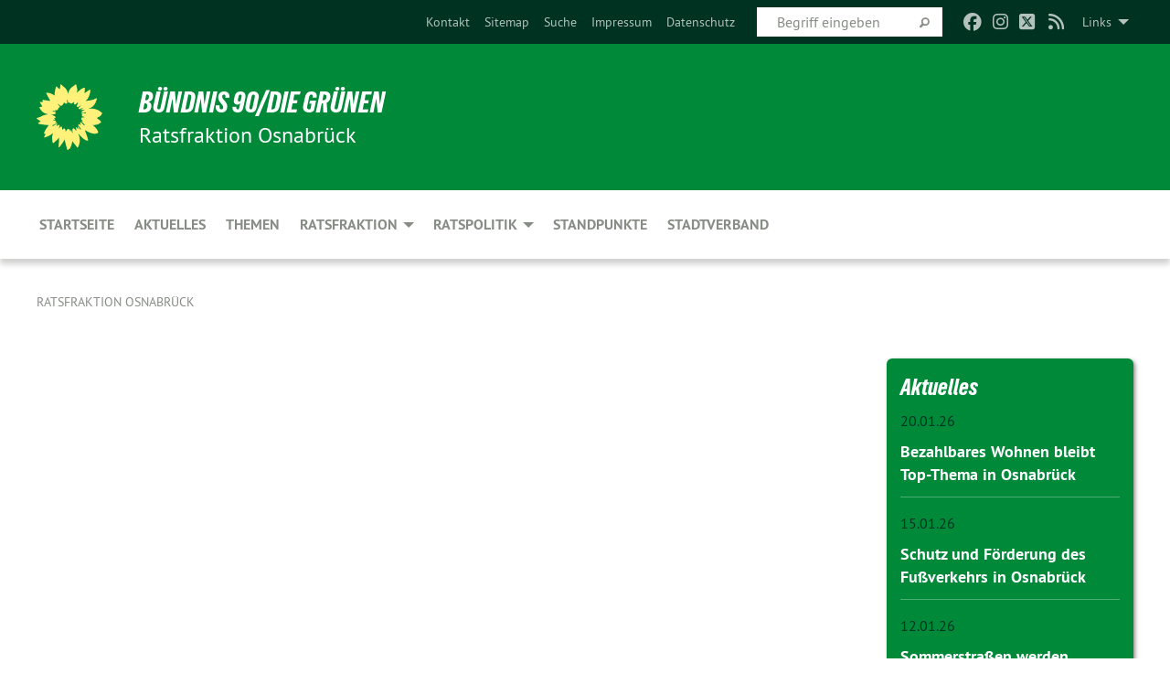

--- FILE ---
content_type: text/html; charset=utf-8
request_url: https://fraktion-gruene-os.de/forum/edit
body_size: 10493
content:
<!DOCTYPE html>
<html lang="de" class="no-js">
<head>

<meta charset="utf-8">
<!-- 
	TYPO3 GRÜNE is Open Source. See @ https://typo3-gruene.de. Developed by die-netzmacher.de and verdigado eG.

	This website is powered by TYPO3 - inspiring people to share!
	TYPO3 is a free open source Content Management Framework initially created by Kasper Skaarhoj and licensed under GNU/GPL.
	TYPO3 is copyright 1998-2026 of Kasper Skaarhoj. Extensions are copyright of their respective owners.
	Information and contribution at https://typo3.org/
-->


<link rel="shortcut icon" href="/typo3conf/ext/startgreen/Resources/Public/Css/buendnis-90-die-gruenen.ico" type="image/vnd.microsoft.icon">

<meta name="generator" content="TYPO3 CMS" />
<meta name="description" content="Die Ratsfraktion Osnabrück von BÜNDNIS 90/DIE GRÜNEN stellt sich vor." />
<meta name="keywords" content="BÜNDNIS 90/DIE GRÜNEN, Grüne, Green Party, Politik, Ökologie, Umwelt, Frieden, Rat, Osnabrück" />
<meta name="viewport" content="width=device-width, initial-scale=1.0" />
<meta name="twitter:card" content="summary" />

<link rel="stylesheet" type="text/css" href="/typo3temp/assets/compressed/merged-adf848e3db8a6cefcac8d6ec9b0a4900-804c1c0754dd6a29854e3a21786f4533.css?1764233028" media="all">

<link rel="stylesheet" type="text/css" href="/typo3temp/assets/compressed/2a1df348cd-bb560c40fe43101ed1242ef3cb16614e.css?1764233028" media="all">
<link rel="stylesheet" type="text/css" href="/typo3temp/assets/compressed/merged-558148a905f65ab7d53c898584accc54-403c0f46a140381ac40642f092268c3a.css?1764233038" media="all">
<link rel="stylesheet" type="text/css" href="/typo3temp/assets/compressed/merged-1ba18b692853e40a7c8bb780f22dce6d-f9e3b2d84d93f6fcf56c115a7ed9bcdd.css?1764233028" media="screen">
<link media="all" href="/typo3conf/ext/iconpack_fontawesome/Resources/Public/Vendor/fontawesome-free-6.7.2-web/css/fontawesome.min.css?1764232989" rel="stylesheet" type="text/css" >
<link media="all" href="/typo3conf/ext/iconpack_fontawesome/Resources/Public/Vendor/fontawesome-free-6.7.2-web/css/brands.min.css?1764232989" rel="stylesheet" type="text/css" >
<link media="all" href="/typo3conf/ext/iconpack/Resources/Public/Css/IconpackTransforms.min.css?1764232988" rel="stylesheet" type="text/css" >
<link media="all" href="/typo3conf/ext/iconpack_fontawesome/Resources/Public/Vendor/fontawesome-free-6.7.2-web/css/solid.min.css?1764232989" rel="stylesheet" type="text/css" >
<link media="all" href="/typo3conf/ext/iconpack_fontawesome/Resources/Public/Vendor/fontawesome-free-6.7.2-web/css/regular.min.css?1764232989" rel="stylesheet" type="text/css" >



<script src="/typo3temp/assets/compressed/merged-15a0b87cd73bcd9fdd80543b03a3f83f-3aa4de18546450e949bfd66a78166b13.js?1764233032"></script>



<meta name="viewport" content="width=device-width, initial-scale=1.0" /><link rel="alternate" type="application/rss+xml" title="News" href="/startseite" />
<!-- Tags added by EXT:seo_dynamic_tag -->
<title>Edit – Ratsfraktion Osnabrück</title>

<link rel="canonical" href="https://fraktion-gruene-os.de/forum/edit"/>


</head>
<body id="bodyId-145564" class= "start__mixed_05_02_r layout-0 theme-2109281">
<!--[if lt IE 9]>
              <p class="browsehappy">You are using an <strong>outdated</strong> browser. Please <a href="http://browsehappy.com/">upgrade your browser</a> to improve your experience.</p>
            <![endif]-->
    <div id="startBox01" class="mixed">
  
  

    <div class="siteLineTop siteLineTopNavigation"><div class="siteLine container"><ul class="dropdown menu" data-dropdown-menu>
                    <li><a href="#">Links</a><ul class = "menu" ><li class="is-submenu-item is-dropdown-submenu-item"><a href="http://osnabrueck.de/" target="_blank" rel="noreferrer">Stadt Osnabrück</a></li><li class="is-submenu-item is-dropdown-submenu-item"><a href="https://ris.osnabrueck.de/bi/allris.net.asp" target="_blank" rel="noreferrer">Ratsinformationssystem</a></li><li class="is-submenu-item is-dropdown-submenu-item"><a href="http://www.gruene-os.de/" target="_blank" rel="noreferrer">GRÜNER Stadtverband</a></li><li class="is-submenu-item is-dropdown-submenu-item"><a href="http://www.gruenejugendos.de/" target="_blank" rel="noreferrer">Grüne Jugend Osnabrück</a></li><li class="is-submenu-item is-dropdown-submenu-item"><a href="http://www.gruene-lkos.de" target="_blank" rel="noreferrer">GRÜNE Kreistagsfraktion OS-Land</a></li><li class="is-submenu-item is-dropdown-submenu-item"><a href="http://www.gruene-os-land.de/" target="_blank" rel="noreferrer">GRÜNER Kreisverband OS-Land</a></li><li class="is-submenu-item is-dropdown-submenu-item"><a href="http://www.volker-bajus.de/" target="_blank" rel="noreferrer">Volker Bajus MdL</a></li><li class="is-submenu-item is-dropdown-submenu-item"><a href="http://fraktion.gruene-niedersachsen.de/" target="_blank" rel="noreferrer">GRÜNE Landtagsfraktion Niedersachsen</a></li><li class="is-submenu-item is-dropdown-submenu-item"><a href="http://www.gruene-niedersachsen.de/index.html" target="_blank" rel="noreferrer">GRÜNER Landesverband Niedersachsen</a></li><li class="is-submenu-item is-dropdown-submenu-item"><a href="http://filiz-polat.de/cms/default/rubrik/6/6930.html" target="_blank" rel="noreferrer">Filiz Polat MdB</a></li><li class="is-submenu-item is-dropdown-submenu-item"><a href="http://www.gruene-bundestag.de" target="_blank" rel="noreferrer">GRÜNE Bundestagsfraktion</a></li><li class="is-submenu-item is-dropdown-submenu-item"><a href="http://www.gruene.de" target="_blank" rel="noreferrer">GRÜNER Bundesverband</a></li><li class="is-submenu-item is-dropdown-submenu-item"><a href="http://www.gruene-jugend.de/" target="_blank" rel="noreferrer">Grüne Jugend</a></li><li class="is-submenu-item is-dropdown-submenu-item"><a href="http://www.greens-efa.eu/" target="_blank" rel="noreferrer">GRÜNE Fraktion im EU-Parlament</a></li><li class="is-submenu-item is-dropdown-submenu-item"><a href="http://www.boell.de/" target="_blank" rel="noreferrer">Heinrich-Böll-Stiftung</a></li></ul></li>
                </ul><div class="icons socialmedia"><a href="https://www.facebook.com/GrueneFraktionOS" title="Facebook" target="_blank" rel="noreferrer"><i class="fa-brands fa-facebook"></i></a><a href="https://www.instagram.com/gruene_fraktion_os/" title="Instagram" target="_blank" rel="noreferrer"><i class="fa-brands fa-instagram"></i></a><a href="https://twitter.com/GrueneFrakOS" title="Twitter" target="_blank" rel="noreferrer"><i class="fa-brands fa-square-x-twitter"></i></a><a href="/startseite"><i class="fa-solid fa-rss fa-fw"></i></a></div>
		
			
				

    <form method="post" id="siteLineTopSearch" action="/meta-navigation/top/suche?tx__%5Baction%5D=&amp;tx__%5Bcontroller%5D=&amp;cHash=59d3dbb2f4adf1dbdbec0fef1dbcf2bd">
<div>
<input type="hidden" name="__referrer[@extension]" value="" />
<input type="hidden" name="__referrer[@controller]" value="Standard" />
<input type="hidden" name="__referrer[@action]" value="searchbox" />
<input type="hidden" name="__referrer[arguments]" value="YTowOnt9695cb50dcaf552857aeb87f82ecc585fbfd935c9" />
<input type="hidden" name="__referrer[@request]" value="{&quot;@extension&quot;:null,&quot;@controller&quot;:&quot;Standard&quot;,&quot;@action&quot;:&quot;searchbox&quot;}395d39b5d95634f04b5bced5f513e5b3bdbf4747" />
<input type="hidden" name="__trustedProperties" value="{&quot;Query&quot;:1}295f3081fd33d6e8ed77dffce813704c167e7794" />
</div>

      
      <input placeholder="Begriff eingeben" type="text" name="Query" />
			<a class="siteLineTopSearchIcon" href="#" onclick="$(this).closest('form').submit()">
				<i class="fi-magnifying-glass"></i>
			</a>
		</form>
	
			
		
	
<ul class="side-nav vertical right" role="menu"><li role="menuitem"><a href="/meta-navigation/top/kontakt" title="Kontakt">Kontakt</a></li><li role="menuitem"><a href="/meta-navigation/top/sitemap" title="Sitemap">Sitemap</a></li><li role="menuitem"><a href="/meta-navigation/top/suche" title="Suche">Suche</a></li><li role="menuitem"><a href="/meta-navigation/top/impressum" title="Impressum">Impressum</a></li><li role="menuitem"><a href="/meta-navigation/top/datenschutz" title="Datenschutz">Datenschutz</a></li></ul>


</div></div>

<div class="header-wrapper">
  <div class="green-division logo-with-text"><div class="green-division-content container"><!-- start.structure.header.main.default.20.20.default //--><div class="logo"><a href="/startseite" title="BÜNDNIS 90/DIE GRÜNEN" class="icon-die-gruenen"><svg viewBox="0 0 16 16"><path d="M15.992 7.05153 C15.9857 7.00995 15.8807 6.97251 15.8107 6.91456 C15.5721 6.71562 14.7198 5.87686 13.0422 5.93118 C12.8299 5.93794 12.6363 5.95805 12.46 5.98797 C12.8173 5.87216 13.0022 5.80273 13.11 5.75996 C13.2399 5.70822 14.0961 5.4148 14.5568 3.91077 C14.5961 3.78247 14.7072 3.4724 14.6794 3.44884 C14.6454 3.41993 14.3574 3.47148 14.0664 3.64844 C13.7745 3.82596 12.7938 3.98077 12.6774 3.99936 C12.609 4.01034 12.321 3.96709 11.8909 4.193 C12.3756 3.69522 12.8899 2.98775 13.0281 1.99416 C13.0941 1.51777 13.0661 1.32364 13.0456 1.3249 C13.017 1.32697 13.0007 1.32725 12.9653 1.33769 C12.8572 1.36973 12.7478 1.46073 12.3911 1.69946 C12.0341 1.938 11.6559 2.20231 11.6559 2.20231 C11.6559 2.20231 11.7855 0.905189 11.7452 0.874878 C11.7057 0.845574 10.9691 0.852536 9.83867 2.11152 C9.83867 2.11152 9.96713 1.03314 9.75509 0.626385 C9.75509 0.626385 9.6964 0.332012 9.65024 0.178169 C9.62708 0.101187 9.56684 0.0198406 9.55685 0.0268305 C9.54504 0.0349805 9.44501 0.0516162 9.28439 0.235829 C9.03502 0.521414 7.87593 0.871034 7.68405 2.37074 C7.53884 1.76551 7.23059 0.956194 6.46987 0.546196 C6.0403 0.125606 5.84917 0 5.82712 0.010836 C5.80778 0.0206342 5.81615 0.207686 5.75086 0.628856 C5.67749 1.10094 5.61167 1.25033 5.61167 1.25033 C5.61167 1.25033 4.81455 0.549188 4.79382 0.528614 C4.75637 0.491712 4.27036 2.03107 4.41295 2.79966 C4.41295 2.79966 4.16064 2.60403 3.70159 2.36839 C3.18027 2.10057 2.30328 2.05423 2.30944 2.09553 C2.31995 2.16497 3.04944 3.5904 3.35659 4.09102 C3.35659 4.09102 1.3911 3.75327 1.42538 3.87619 C1.43673 3.91661 1.48374 3.99381 1.56136 4.32188 C1.56136 4.32188 0.789964 4.30504 0.800005 4.36895 C0.811056 4.44035 1.38478 5.38858 1.42889 5.44027 C1.42889 5.44027 0.832084 5.55563 0.706081 5.5625 C0.620706 5.56726 1.10475 6.90371 2.43158 7.23742 C2.63209 7.28784 2.82609 7.32532 3.01101 7.35116 C2.57604 7.34288 2.09499 7.43363 1.54222 7.63856 C1.54222 7.63856 1.22206 7.76314 1.05293 7.89713 C0.88358 8.03172 0.0414514 8.1733 0 8.29598 C0.0196574 8.38622 1.02869 9.07656 1.02869 9.07656 C1.02869 9.07656 0.437654 9.36533 0.396996 9.41957 C0.369159 9.45737 0.346631 9.49098 0.354019 9.50161 C0.36098 9.51179 0.400871 9.55894 0.503217 9.62272 C0.739596 9.76953 2.84368 9.98939 2.97328 9.93743 C3.10261 9.886 1.83028 11.3159 1.81065 12.0365 C1.81065 12.0365 2.01901 12.0514 2.13675 12.0611 C2.22697 12.0683 1.75318 12.9624 1.83901 12.9588 C2.41073 12.9348 3.35903 12.3816 3.53696 12.2541 C3.71476 12.1273 3.95794 11.9386 4.02298 11.8772 C4.08873 11.8157 3.60811 12.6746 3.80479 13.4301 C3.80479 13.4301 3.86728 14.0164 3.8707 14.1349 C3.87368 14.2528 4.04047 14.2533 4.03888 14.3321 C4.03728 14.4288 4.50232 13.965 4.72273 13.7865 C4.94308 13.6085 5.24252 13.2644 5.38739 13.0372 C5.53202 12.8109 5.40314 14.8132 5.34421 15.1983 C5.32511 15.3229 5.35347 15.3359 5.37328 15.3772 C5.37918 15.39 5.58492 15.2205 5.65011 15.1772 C5.74719 15.1126 6.75071 13.7631 6.814 13.4255 C6.814 13.4255 7.34912 15.7767 7.53065 16.0286 C7.56995 16.083 7.60274 16.144 7.62999 16.1016 C7.68326 16.0178 7.76314 15.798 7.82338 15.7798 C7.90067 15.7566 8.1267 15.7281 8.24545 15.393 C8.36449 15.0578 8.57838 14.7304 8.67876 13.8599 C8.67876 13.8599 9.8165 15.3106 9.96432 15.4456 C10.023 15.4993 10.3323 14.985 10.4682 14.159 C10.6048 13.3326 10.3113 12.2225 10.1259 12.1845 C10.1259 12.1845 10.0484 12.0625 10.264 12.1397 C10.3868 12.1839 10.8603 13.0056 11.9522 13.6296 C12.136 13.7346 12.5268 13.7364 12.5291 13.7295 C12.6169 13.4843 11.7599 11.242 11.7599 11.242 C11.7599 11.242 11.7812 11.2163 11.9538 11.2869 C12.1259 11.3578 13.7625 12.416 14.7551 11.92 C14.9565 11.8196 14.9681 11.7983 14.9681 11.7983 C15.0818 11.3095 14.2074 10.3852 13.6706 9.96559 C13.6706 9.96559 15.0806 9.90826 15.2968 9.53432 C15.2968 9.53432 15.5569 9.44074 15.6911 9.2554 C15.7143 9.22297 15.5391 8.90112 15.3358 8.75992 C14.8032 8.39077 14.688 8.25154 14.688 8.25154 C14.688 8.25154 14.8367 8.07179 15.0518 8.00419 C15.2669 7.93673 15.9621 7.50823 15.7763 7.29694 C15.7763 7.29694 16 7.1024 15.992 7.05153 M11.4293 7.02375 C11.2114 7.05956 10.6517 7.07226 11.1672 7.514 C11.1672 7.514 11.2626 7.52102 11.008 7.67104 C10.7535 7.82137 11.5752 7.91067 11.6723 8.01933 C11.7696 8.12905 10.858 8.00927 10.8757 8.28362 C10.8934 8.55841 10.7192 8.38494 11.3246 9.03147 C11.3246 9.03147 10.9609 8.947 10.9186 8.99805 C10.8757 9.04988 11.7151 9.74546 11.7098 9.94333 C11.7098 9.94333 11.5391 10.0618 11.4664 9.95832 C11.3937 9.85421 10.8864 9.2932 10.8042 9.27675 C10.7424 9.26467 10.6239 9.2932 10.569 9.40204 C10.569 9.40204 10.7908 9.9188 10.7215 9.93297 C10.6517 9.94733 10.305 9.70339 10.305 9.70339 C10.305 9.70339 10.0776 9.80351 10.1526 10.0095 C10.2265 10.2158 10.8448 10.9167 10.8094 10.9597 C10.8094 10.9597 10.7568 11.0749 10.677 11.0668 C10.5976 11.0583 10.1697 10.2844 10.0643 10.2547 C9.95887 10.2252 10.1872 10.9778 10.1872 10.9778 C10.1872 10.9778 9.80151 10.5716 9.69858 10.4867 C9.5961 10.4016 9.58083 10.5767 9.58083 10.5767 L9.69258 11.4355 C9.69258 11.4355 8.49067 9.6437 8.78468 11.7803 C8.78468 11.7803 8.7569 11.9013 8.71724 11.8974 C8.67722 11.8931 8.42181 11.1901 8.45107 10.9981 C8.48099 10.8056 8.24044 11.5309 8.24044 11.5309 C8.24044 11.5309 7.86355 10.0337 7.08304 11.568 C7.08304 11.568 7.02861 10.9885 6.90841 10.889 C6.78897 10.7897 6.68935 10.7362 6.65918 10.7544 C6.62958 10.7726 6.35334 11.0355 6.24541 11.0616 C6.13779 11.0872 6.33139 10.7141 6.17166 10.61 C6.17166 10.61 6.18596 10.5062 6.09314 10.357 C5.99991 10.2076 5.9102 10.2635 5.37234 10.8431 C5.37234 10.8431 5.59718 10.2932 5.59511 10.1033 C5.59357 9.91371 5.38419 9.8701 5.38419 9.8701 C5.38419 9.8701 4.99275 10.1676 4.87927 10.1309 C4.7651 10.0941 5.06663 9.72974 5.07193 9.62908 C5.07359 9.59728 5.02857 9.60954 5.02857 9.60954 C5.02857 9.60954 4.98165 9.57584 4.58843 9.80524 L3.95082 10.2108 C3.90397 10.1823 3.84138 10.1875 3.86052 10.0363 C3.8659 9.99266 5.05112 9.43538 4.99821 9.37687 C4.94563 9.31891 4.54951 9.22197 4.54951 9.22197 C4.54951 9.22197 4.79783 8.92241 4.7237 8.88939 C4.64973 8.85716 4.10865 8.81235 4.10865 8.81235 C4.10865 8.81235 4.01514 8.66371 4.03442 8.69306 C4.05229 8.72275 4.56359 8.61212 4.56359 8.61212 L4.22245 8.34414 C4.22245 8.34414 5.08519 8.19252 4.3237 7.73407 C4.04183 7.56464 3.74769 7.44859 3.42978 7.39117 C4.24198 7.43131 4.77921 7.22588 4.68805 6.92848 C4.68805 6.92848 4.66221 6.82055 3.85248 6.52481 C3.85248 6.52481 3.87506 6.42823 3.92906 6.41519 C3.98331 6.40214 4.82518 6.71033 4.76572 6.66084 C4.70567 6.61117 4.39746 6.26849 4.45302 6.27162 C4.50871 6.2741 4.90398 6.44131 5.03512 6.31835 C5.16071 6.20085 5.23963 5.98439 5.32213 5.93738 C5.40489 5.89028 5.10204 5.61016 5.5011 5.73911 C5.5011 5.73911 5.77153 5.58727 5.55842 5.33904 C5.34537 5.08996 4.66989 4.29122 5.7719 5.25563 C6.03541 5.48646 6.69471 4.78309 6.64046 4.40046 C6.64046 4.40046 6.90393 4.66603 6.95975 4.69439 C7.0155 4.72308 7.38434 4.76698 7.46818 4.63919 C7.50676 4.5803 7.33281 4.03583 7.44467 3.79623 C7.44467 3.79623 7.49167 3.79206 7.53589 3.84289 C7.58029 3.89416 7.58534 4.46218 7.78553 4.57008 C7.78553 4.57008 8.01021 4.4384 8.04815 4.34013 C8.08647 4.24166 7.98716 4.95393 8.66135 4.64663 C8.66135 4.64663 8.98948 4.35512 9.08369 4.34637 C9.17727 4.33762 9.01322 4.69266 9.09605 4.81881 C9.17945 4.94553 9.45564 5.03019 9.5434 4.87181 C9.63162 4.71386 10.0522 4.39787 10.0849 4.41056 C10.1176 4.4237 9.87092 5.08181 9.84258 5.14641 C9.80151 5.24051 9.77244 5.37981 9.77244 5.37981 C9.77244 5.37981 9.80469 5.5636 10.0344 5.61424 C10.0344 5.61424 10.4682 5.36084 10.9195 5.03189 C10.8722 5.08884 10.8245 5.14794 10.7763 5.21116 C10.7763 5.21116 10.1924 5.81098 10.1922 5.89778 C10.1929 5.98451 10.3924 6.17944 10.556 6.06918 C10.7197 5.95958 11.1148 5.7959 11.1493 5.82427 C11.1834 5.8525 11.2463 5.93365 11.1642 5.98116 C11.0818 6.02813 10.6222 6.26849 10.6222 6.26849 C10.6222 6.26849 11.1472 6.30443 11.7893 6.17458 C11.0942 6.45661 10.8533 6.8859 10.8595 6.92654 C10.88 7.06438 11.9602 6.78439 11.9899 6.8526 C12.1448 7.20437 11.6477 6.987 11.4293 7.02375"/></svg></a></div><div class="text"><h1><a href="/startseite" title="BÜNDNIS 90/DIE GRÜNEN" class="startFontLightOnDark bold">BÜNDNIS 90/DIE GRÜNEN</a></h1><h2>Ratsfraktion Osnabrück</h2></div></div></div>
		
        <div class="main-nav left">
  <div class="title-bar container responsive-menu-title-bar"
       data-responsive-toggle="responsive-menu"
       data-hide-for="large">
    
    <button type="button" data-toggle="responsive-menu">
      <span class="menu-icon" ></span>
    </button>
  </div>
  <nav class="top-bar container" id="responsive-menu">
    
    <ul class="vertical large-horizontal menu"
        data-responsive-menu="drilldown large-dropdown" data-parent-link="true">
      



	
		
				


		<li class="page-145573">
			



		
	<a href="/startseite">
		

		 
	



	Startseite

	</a>

	






	







				</li>
			
		
	
		
				


		<li class="page-145578">
			



		
	<a href="/aktuelles-1">
		

		 
	



	Aktuelles

	</a>

	






	







				</li>
			
		
	
		
				


		<li class="page-145597">
			



		
	<a href="/themen">
		

		 
	



	Themen

	</a>

	






	







				</li>
			
		
	
		
				


		<li class="page-145579">
			



		
	<a href="/ratsfraktion">
		

		 
	



	Ratsfraktion

	</a>

	






	



				
				
	<ul class="dropdown menu">
		
			
					


		<li class="page-145601">
			



		
	<a href="/ratsfraktion/fraktionsgeschaeftsstelle">
		

		 
	



	Fraktionsgeschäftsstelle

	</a>

	






	







					</li>
				
			
		
			
					


		<li class="page-145607">
			



		
	<a href="/ratsfraktion/volker-bajus">
		

		 
	



	Volker Bajus

	</a>

	






	







					</li>
				
			
		
			
					


		<li class="page-229828">
			



		
	<a href="/ratsfraktion/christiane-balks-lehmann">
		

		 
	



	Christiane Balks-Lehmann

	</a>

	






	







					</li>
				
			
		
			
					


		<li class="page-229910">
			



		
	<a href="/ratsfraktion/loreto-bieritz">
		

		 
	



	Loreto Bieritz

	</a>

	






	







					</li>
				
			
		
			
					


		<li class="page-145608">
			



		
	<a href="/ratsfraktion/sebastian-bracke">
		

		 
	



	Sebastian Bracke

	</a>

	






	







					</li>
				
			
		
			
					


		<li class="page-229829">
			



		
	<a href="/ratsfraktion/martin-bueker">
		

		 
	



	Martin Büker

	</a>

	






	







					</li>
				
			
		
			
					


		<li class="page-145610">
			



		
	<a href="/ratsfraktion/dr-diana-haes">
		

		 
	



	Dr. Diana Häs

	</a>

	






	







					</li>
				
			
		
			
					


		<li class="page-145603">
			



		
	<a href="/ratsfraktion/michael-hagedorn">
		

		 
	



	Michael Hagedorn

	</a>

	






	







					</li>
				
			
		
			
					


		<li class="page-145612">
			



		
	<a href="/ratsfraktion/anke-jacobsen">
		

		 
	



	Anke Jacobsen

	</a>

	






	







					</li>
				
			
		
			
					


		<li class="page-198470">
			



		
	<a href="/ratsfraktion/anne-kura">
		

		 
	



	Anne Kura

	</a>

	






	







					</li>
				
			
		
			
					


		<li class="page-145605">
			



		
	<a href="/ratsfraktion/jens-meier">
		

		 
	



	Jens Meier

	</a>

	






	







					</li>
				
			
		
			
					


		<li class="page-229827">
			



		
	<a href="/ratsfraktion/dr-kristina-pfaff">
		

		 
	



	Dr. Kristina Pfaff

	</a>

	






	







					</li>
				
			
		
			
					


		<li class="page-229830">
			



		
	<a href="/ratsfraktion/sarah-schaer">
		

		 
	



	Sarah Schaer

	</a>

	






	







					</li>
				
			
		
			
					


		<li class="page-229826">
			



		
	<a href="/ratsfraktion/volkmar-seliger">
		

		 
	



	Volkmar Seliger

	</a>

	






	







					</li>
				
			
		
			
					


		<li class="page-145604">
			



		
	<a href="/ratsfraktion/birgit-strangmann">
		

		 
	



	Birgit Strangmann

	</a>

	






	







					</li>
				
			
		
	</ul>

				
				</li>
			
		
	
		
				


		<li class="page-162599">
			



		
	<a href="/ratspolitik">
		

		 
	



	Ratspolitik

	</a>

	






	



				
				
	<ul class="dropdown menu">
		
			
					


		<li class="page-145580">
			



		
	<a href="/ratspolitik/antraege">
		

		 
	



	Anträge

	</a>

	






	







					</li>
				
			
		
			
					


		<li class="page-145599">
			



		
	<a href="/ratspolitik/anfragen">
		

		 
	



	Anfragen

	</a>

	






	







					</li>
				
			
		
			
					


		<li class="page-237463">
			



		
	<a href="/ratspolitik/gruene-ratspost">
		

		 
	



	GRÜNE Ratspost

	</a>

	






	







					</li>
				
			
		
	</ul>

				
				</li>
			
		
	
		
				


		<li class="page-145596">
			



		
	<a href="/standpunkte">
		

		 
	



	Standpunkte

	</a>

	






	







				</li>
			
		
	
		
				


		<li class="page-162679">
			



		
	<a href="http://www.gruene-os.de" target="_blank">
		

		 
	



	Stadtverband

	</a>

	






	







				</li>
			
		
	






    </ul>
  </nav>
</div>

			
	

	


  <div class="breadcrumbs-wrapper container">
    <ul class="menu-breadcrumb breadcrumbs breadcrumbs--left">
      
        


		<li class="page-145527 active">
		



		
	<a href="/startseite">
		

		 
	



	Ratsfraktion Osnabrück

	</a>

	






	





</li>
      
    </ul>
  </div>






</div>

  
	
	
  <div id="maincontent" class="maincontent container">
		<div class="row main">
			<div class="small-12 medium-8 large-9 columns maincontentmain main">
				<!--content-->
				<!--TYPO3SEARCH_begin-->
    

            <div id="c414278" class="frame frame-default frame-type-header frame-layout-0">
                
                
                    



                
                
                    
  

    
    

    
  

  

  




                
                
                
                    



                
                
                    



                
            </div>

        

<!--TYPO3SEARCH_end-->
				<!--/content-->
			</div>
			<div class="small-12 medium-4 large-3 columns maincontentright right">
				<!-- startpagecontent start -->
    

            <div id="c427691" class="frame frame-default frame-type-image frame-layout-0">
                
                
                    



                
                
                    
  

    
    

    
  

  

  




                
                

    <div class="ce-image ce-center ce-above">
        
	


    </div>


                
                    



                
                
                    



                
            </div>

        


    

            <div id="c876044" class="frame frame-default frame-type-list frame-layout-0">
                
                
                    



                
                
                    
  

    
    

    
      <header>
			
        
        

	
			
				

	
			<h1 class="">
				
				Aktuelles
			</h1>
		




			
		




        
          
    



  
        
        



      </header>
    
  

  

  




                
                

    
        <!--EXT:xblog/Resources/Private/View/1stPlugin/Templates/Mini/List.html - begin --><div class="xBlog xBlogMini"><div class="xBlogItem i1 woGrid"><p class="datetime top"><a href="/startseite/einzelansicht-startseite-fraktion/das-etappenziel-bleiben-1000-wohnungen-bis-2030">
	20.01.26
</a></p><h4><a href="/startseite/einzelansicht-startseite-fraktion/das-etappenziel-bleiben-1000-wohnungen-bis-2030">
	Bezahlbares Wohnen bleibt Top-Thema in Osnabrück
</a></h4></div><div class="xBlogItem i2 woGrid"><p class="datetime top"><a href="/startseite/einzelansicht-startseite-fraktion/schutz-und-foerderung-des-fussverkehrs-in-osnabrueck">
	15.01.26
</a></p><h4><a href="/startseite/einzelansicht-startseite-fraktion/schutz-und-foerderung-des-fussverkehrs-in-osnabrueck">
	Schutz und Förderung des Fußverkehrs in Osnabrück
</a></h4></div><div class="xBlogItem i3 woGrid"><p class="datetime top"><a href="/startseite/einzelansicht-startseite-fraktion/sommerstrassen-werden-erstmals-in-osnabrueck-erprobt">
	12.01.26
</a></p><h4><a href="/startseite/einzelansicht-startseite-fraktion/sommerstrassen-werden-erstmals-in-osnabrueck-erprobt">
	Sommerstraßen werden erstmals in Osnabrück erprobt
</a></h4></div></div><!--EXT:xblog/Resources/Private/View/1stPlugin/Templates/Mini/List.html - end -->

    


                
                    



                
                
                    



                
            </div>

        

<!-- EXT:start registerStartStyle - begin --><style>#c898664 {background-color:#255c3f;}#c898664, #c898664 p, #c898664 h1, #c898664 h2, #c898664 h3, #c898664 h4, #c898664 h5, #c898664 h6 { color:#ffffff; }</style><!-- EXT:start registerStartStyle - end --><!-- EXT:start registerStartClass - begin --><div class="c898664  startBackgroundScroll">
    

            <div id="c898664" class="frame frame-default frame-type-list frame-layout-1">
                
                
                    



                
                
                    
  

    
    
        
      

    
      <header>
			
        
          
    

    
            <h2 class="">
                Newsletter abonnieren: 
            </h2>
        



  
        
        

	
			<h1 class="">
				
				GRÜNE Ratspost
			</h1>
		




        
        



      </header>
    
  

  

  




                
                

    
        <div class="tx-powermail"><div class="container-fluid"><form data-parsley-validate="data-parsley-validate" data-validate="html5" enctype="multipart/form-data" name="field" class="powermail_form powermail_form_795  form-horizontal powermail_morestep" action="/forum/edit?tx_powermail_pi1%5Baction%5D=confirmation&amp;tx_powermail_pi1%5Bcontroller%5D=Form&amp;cHash=8172cd1d901d5dda7eb820e20abed7a8#c898664" method="post"><div><input type="hidden" name="tx_powermail_pi1[__referrer][@extension]" value="Powermail" /><input type="hidden" name="tx_powermail_pi1[__referrer][@controller]" value="Form" /><input type="hidden" name="tx_powermail_pi1[__referrer][@action]" value="form" /><input type="hidden" name="tx_powermail_pi1[__referrer][arguments]" value="YTowOnt9695cb50dcaf552857aeb87f82ecc585fbfd935c9" /><input type="hidden" name="tx_powermail_pi1[__referrer][@request]" value="{&quot;@extension&quot;:&quot;Powermail&quot;,&quot;@controller&quot;:&quot;Form&quot;,&quot;@action&quot;:&quot;form&quot;}ee4c73f2d04ad1f6e36ab08f9f907913c5c2e38d" /><input type="hidden" name="tx_powermail_pi1[__trustedProperties]" value="{&quot;field&quot;:{&quot;vorname&quot;:1,&quot;nachname&quot;:1,&quot;mailadresse&quot;:1,&quot;__hp&quot;:1},&quot;mail&quot;:{&quot;form&quot;:1}}a00adad04daf766ea903360f4698d01734c9e5f9" /></div><h3>Anmeldung Newsletter</h3><fieldset class="powermail_fieldset powermail_fieldset_907 "><legend class="powermail_legend">Anmeldung Newsletter</legend><div class="row"><div class="powermail_fieldwrap powermail_fieldwrap_type_input powermail_fieldwrap_vorname  form-group columns small-12"><label for="powermail_field_vorname" class="control-label" title="">
        Vorname<span class="mandatory">*</span></label><div class="form-control"><input required="required" aria-required="true" data-parsley-required-message="Dieses Feld muss ausgefüllt werden!" data-parsley-trigger="change" pattern="[A-Za-z]+" data-parsley-error-message="Bitte nur Buchstaben eintragen!" class="powermail_input form-control " id="powermail_field_vorname" type="text" name="tx_powermail_pi1[field][vorname]" value="" /></div></div></div><div class="row"><div class="powermail_fieldwrap powermail_fieldwrap_type_input powermail_fieldwrap_nachname  form-group columns small-12"><label for="powermail_field_nachname" class="control-label" title="">
        Nachname<span class="mandatory">*</span></label><div class="form-control"><input required="required" aria-required="true" data-parsley-required-message="Dieses Feld muss ausgefüllt werden!" data-parsley-trigger="change" pattern="[A-Za-z]+" data-parsley-error-message="Bitte nur Buchstaben eintragen!" class="powermail_input form-control " id="powermail_field_nachname" type="text" name="tx_powermail_pi1[field][nachname]" value="" /></div></div></div><div class="row"><div class="powermail_fieldwrap powermail_fieldwrap_type_input powermail_fieldwrap_mailadresse  form-group columns small-12"><label for="powermail_field_mailadresse" class="control-label" title="">
        E-Mail-Adresse<span class="mandatory">*</span></label><div class="form-control"><input required="required" aria-required="true" data-parsley-required-message="Dieses Feld muss ausgefüllt werden!" data-parsley-trigger="change" data-parsley-error-message="Keine gültige E-Mail-Adresse!" class="powermail_input form-control " id="powermail_field_mailadresse" type="email" name="tx_powermail_pi1[field][mailadresse]" value="" /></div></div></div><div class="row"><div class="powermail_fieldwrap powermail_fieldwrap_type_submit powermail_fieldwrap_marker  form-group columns small-12"><div class="form-control "><input class="btn btn-primary" type="submit" value="Abschicken" /></div></div></div></fieldset><input class="powermail_form_uid" type="hidden" name="tx_powermail_pi1[mail][form]" value="795" /><div style="margin-left: -99999px; position: absolute;"><label for="powermail_hp_795">
			Bitte dieses Feld NICHT ausfüllen!
		</label><input autocomplete="new-powermail-hp" id="powermail_hp_795" type="text" name="tx_powermail_pi1[field][__hp]" value="" /></div></form></div></div>

    


                
                    



                
                
                    



                
            </div>

        

</div><!-- EXT:start registerStartClass - end --><!-- startpagecontent end --><!-- bundescontent start -->
    

            <div id="c886386" class="frame frame-default frame-type-list frame-layout-0">
                
                
                    



                
                
                    
  

    
    
        
      

    
      <header>
			
        
          
    



  
        
        

	
			
				

	
			<h1 class="">
				
				GRUENE.DE News
			</h1>
		




			
		




        
        



      </header>
    
  

  

  




                
                

    
        <div class="tx-rssdisplay">
	
	<h2>
		<a href="" target='_blank'>Neues</a>
	</h2>

	<ul class="tx-rssdisplay-list">
		
			<li class="tx-rssdisplay-item">
				<span class="tx-rssdisplay-item-title">
					
							<a href="https://www.gruene.de/artikel/mercosur-kommt-abstimmung-zur-rechtlichen-pruefung-trotzdem-falsches-signal">
								Mercosur kommt – Abstimmung zur rechtlichen Prüfung trotzdem falsches Signal
							</a>
						
				</span>
				<p class="tx-rssdisplay-item-description">
					
						Das Europäische Parlament hat den Mercosur-Vertrag zur rechtlichen Prüfung dem Europäischen Gerichtshof (EuGH) vorgelegt. Das ist das falsche&nbsp;[...]
				</p>
			</li>
		
			<li class="tx-rssdisplay-item">
				<span class="tx-rssdisplay-item-title">
					
							<a href="https://www.gruene.de/artikel/wir-haben-es-satt-schwarz-rot-macht-politik-fuer-agrarkonzerne">
								Wir haben es satt: Schwarz-Rot macht Politik für Agrarkonzerne
							</a>
						
				</span>
				<p class="tx-rssdisplay-item-description">
					
						Die Verlierer der Landwirtschaftspolitik von Agrarminister Alois Rainer sind kleinere Landwirtschaftsbetriebe, aber auch wir als&nbsp;[...]
				</p>
			</li>
		
			<li class="tx-rssdisplay-item">
				<span class="tx-rssdisplay-item-title">
					
							<a href="https://www.gruene.de/artikel/baden-wuerttemberg-stabil-in-bewegten-zeiten">
								Baden-Württemberg: Stabil in bewegten Zeiten
							</a>
						
				</span>
				<p class="tx-rssdisplay-item-description">
					
						Am 8. März wählt Baden-Württemberg einen neuen Landtag. Als Nachfolger von Winfried Kretschmann als Ministerpräsidenten von Baden-Württemberg&nbsp;[...]
				</p>
			</li>
		
	</ul>

</div>
    


                
                    



                
                
                    



                
            </div>

        


    

            <div id="c481229" class="frame frame-default frame-type-image frame-layout-0">
                
                
                    



                
                
                    
  

    
    
        
      

    
  

  

  




                
                

    <div class="ce-image ce-center ce-above">
        
	
		 
		
				 
					
		<div class="xBlog8273123 ce-gallery" data-ce-columns="1" data-ce-images="1">
			
				<div class="ce-outer">
					<div class="ce-inner">
      
						
							<div class="ce-row">
								
									
										
												<div class="ce-column">
	

    


<figure>
  
      <a href="https://www.gruene.de/mitglied-werden" target="_blank" rel="noreferrer">
        






<img class="image-embed-item xblog_faFJGizt" alt="Partei ergreifen. Jetzt Mitgliedsantrag ausfüllen" src="/userspace/BV/BGS_Redaktion/Banner_2023/Banner_ParteiErgreifen_340x400px_96dpi.jpg" width="453" height="533" loading="lazy" />



      </a>
    
  







  <figcaption class="image-caption xblog@98rzohfc">
     
  </figcaption>




</figure>

	


</div>

											
									
								
							</div>
						
			
					</div>
				</div>
			
		</div>
	


    </div>


                
                    



                
                
                    



                
            </div>

        

<!-- bundescontent end -->
			</div>
		</div>
  </div>

  <footer>
  <div class="footer-main container">
    
    
  </div>
</footer>

  

</div>
<script src="/typo3temp/assets/compressed/merged-b80a18fbc0541a05b9d36340a09252e6-2680dd3a0a52b0d5575a62a71870b108.js?1764233028"></script>

<script src="/typo3temp/assets/compressed/merged-335ce581f76bba205dd6bbaeb10e1eef-ea7b685c7054de105189aecfbb356224.js?1764233028"></script>



</body>
</html>